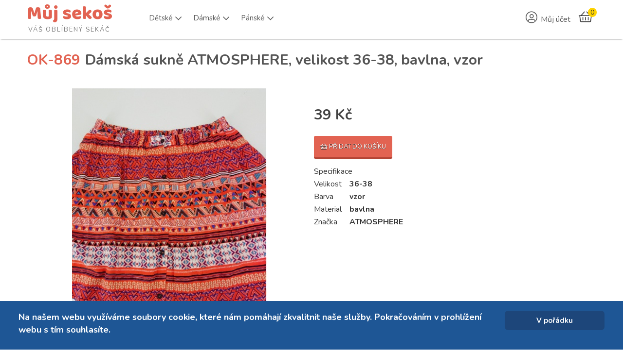

--- FILE ---
content_type: text/html; charset=utf-8
request_url: https://mujsekos.cz/second-hand-online/product/601-damska-sukne-atmosphere-velikost-36-38-bavlna-vzor
body_size: 15669
content:
	

<!DOCTYPE html>
<html xmlns="http://www.w3.org/1999/xhtml" xml:lang="cs-cz" lang="cs-cz" dir="ltr">
<head>
	
    <meta name="viewport" content="width=device-width, initial-scale=1.0">
	
    <base href="https://mujsekos.cz/second-hand-online/product/601-damska-sukne-atmosphere-velikost-36-38-bavlna-vzor" />
	<meta http-equiv="content-type" content="text/html; charset=utf-8" />
	<meta name="keywords" content="second hand, sekáč, značkové oblečení secondhand levně, second hand online, prodej použitého oblečení " />
	<meta name="viewport" content="width=device-width, initial-scale=1.0" />
	<meta name="description" content="Prodej second hand oblečení. Velký výběr levného, značkového oblečení. Sekáč pro všechny věkové kategorie." />
	<meta name="generator" content="MYOB" />
	<title>Dámská sukně ATMOSPHERE, velikost 36-38, bavlna, vzor</title>
	<link href="/templates/ice_future/favicon.ico" rel="shortcut icon" type="image/vnd.microsoft.icon" />
	<link href="/media/com_hikashop/css/hikashop.css?v=461" rel="stylesheet" type="text/css" />
	<link href="/media/com_hikashop/css/frontend_default.css?t=1665327581" rel="stylesheet" type="text/css" />
	<link href="/media/com_hikashop/css/font-awesome.css?v=5.2.0" rel="stylesheet" type="text/css" />
	<link href="https://cdn.hikashop.com/shadowbox/shadowbox.css" rel="stylesheet" type="text/css" />
	<link href="/media/com_hikashop/css/notify-metro.css?v=461" rel="stylesheet" type="text/css" />
	<link href="/plugins/system/jce/css/content.css?a530056a2791b8a33beacaa8a54a2e15" rel="stylesheet" type="text/css" />
	<link href="https://fonts.googleapis.com/css?family=Nunito" rel="stylesheet" type="text/css" />
	<link href="/plugins/system/maximenuckmobile/themes/custom/maximenuckmobile.css" rel="stylesheet" type="text/css" />
	<link href="/media/jui/css/bootstrap.css" rel="stylesheet" type="text/css" />
	<link href="/media/jui/css/bootstrap-responsive.css" rel="stylesheet" type="text/css" />
	<link href="/templates/ice_future/css/joomla.css" rel="stylesheet" type="text/css" />
	<link href="/templates/ice_future/css/template.css?20260117" rel="stylesheet" type="text/css" />
	<link href="/templates/ice_future/css/responsive.css" rel="stylesheet" type="text/css" />
	<link href="https://mujsekos.cz/modules/mod_ebstickycookienotice/tmpl/assets/css/cookie.css?v=1250249771" rel="stylesheet" type="text/css" />
	<link href="https://mujsekos.cz/modules/mod_ebstickycookienotice/tmpl/assets/css/responsive.css?v=634706935" rel="stylesheet" type="text/css" />
	<link href="https://mujsekos.cz/media/com_acymailing/css/module_default.css?v=1613479004" rel="stylesheet" type="text/css" />
	<link href="/modules/mod_bt_login/tmpl/css/style2.0.css" rel="stylesheet" type="text/css" />
	<link href="/modules/mod_maximenuck/themes/custom/css/maximenuck_maximenuck134.css" rel="stylesheet" type="text/css" />
	<link href="/media/com_hikashop/css/vex.css?v=461" rel="stylesheet" type="text/css" />
	<link href="/media/com_hikashop/css/notify-metro.css" rel="stylesheet" type="text/css" />
	<style type="text/css">

 .cloaked_email span:before { content: attr(data-ep-a8dfd); } .cloaked_email span:after { content: attr(data-ep-bbd51); } 
.mobilebarmaximenuck { display: none; }
	@media only screen and (max-width:790px){
    #maximenuck134 { display: none !important; }
    .mobilebarmaximenuck { display: block; }
	.hidemenumobileck {display: none !important;}
    body { padding-top: 40px !important; } }
#hikashop_category_information_module_109 div.hikashop_subcontainer,
#hikashop_category_information_module_109 .hikashop_rtop *,#hikashop_category_information_module_109 .hikashop_rbottom * { background:#ffffff; }
#hikashop_category_information_module_109 div.hikashop_subcontainer,
#hikashop_category_information_module_109 div.hikashop_subcontainer span,
#hikashop_category_information_module_109 div.hikashop_container { text-align:center; }
#hikashop_category_information_module_109 div.hikashop_container { margin:10px 10px; }
#hikashop_category_information_module_118 div.hikashop_subcontainer,
#hikashop_category_information_module_118 .hikashop_rtop *,#hikashop_category_information_module_118 .hikashop_rbottom * { background:#ffffff; }
#hikashop_category_information_module_118 div.hikashop_subcontainer,
#hikashop_category_information_module_118 div.hikashop_subcontainer span,
#hikashop_category_information_module_118 div.hikashop_container { text-align:center; }
#hikashop_category_information_module_118 div.hikashop_container { margin:10px 10px; }
	</style>
	<script type="application/json" class="joomla-script-options new">{"csrf.token":"285f556d818da74770fe9250e4163c74","system.paths":{"root":"","base":""},"system.keepalive":{"interval":840000,"uri":"\/component\/ajax\/?format=json"}}</script>
	
	
	<script src="https://ajax.googleapis.com/ajax/libs/jquery/1.8/jquery.min.js" type="text/javascript"></script>
	<script src="/plugins/system/jqueryeasy/jquerynoconflict.js" type="text/javascript"></script>
	<script src="/media/system/js/core.js?a530056a2791b8a33beacaa8a54a2e15" type="text/javascript"></script>
	
	<script src="/media/jui/js/bootstrap.min.js?a530056a2791b8a33beacaa8a54a2e15" type="text/javascript"></script>
	<script src="/media/com_hikashop/js/hikashop.js?v=461" type="text/javascript"></script>
	<script src="https://cdn.hikashop.com/shadowbox/shadowbox.js" type="text/javascript"></script>
	<script src="/media/com_hikashop/js/notify.min.js?v=461" type="text/javascript"></script>
	<script src="/plugins/system/maximenuckmobile/assets/maximenuckmobile.js" type="text/javascript"></script>
	<script src="https://mujsekos.cz/modules/mod_ebstickycookienotice/tmpl/assets/js/cookie_script.js?v=697704661" type="text/javascript"></script>
	<script src="https://mujsekos.cz/media/com_acymailing/js/acymailing_module.js?v=51018" type="text/javascript" async="async"></script>
	<script src="https://www.google.com/recaptcha/api.js?render=explicit&hl=cs-CZ" type="text/javascript" defer="defer" async="async"></script>
	<script src="/modules/mod_bt_login/tmpl/js/jquery.simplemodal.js" type="text/javascript"></script>
	<script src="/modules/mod_bt_login/tmpl/js/default.js" type="text/javascript"></script>
	<!--[if lt IE 9]><script src="/media/system/js/polyfill.event.js?a530056a2791b8a33beacaa8a54a2e15" type="text/javascript"></script><![endif]-->
	<script src="/media/system/js/keepalive.js?a530056a2791b8a33beacaa8a54a2e15" type="text/javascript"></script>
	<script src="/media/com_hikashop/js/vex.min.js?v=461" type="text/javascript"></script>
	<script src="/plugins/hikashop/cartnotify/media/notify-vex.js" type="text/javascript"></script>
	<script type="text/javascript">

window.hikashopFieldsJs = {
	'reqFieldsComp': {},
	'validFieldsComp': {},
	'regexFieldsComp': {},
	'regexValueFieldsComp': {}
};
function hikashopToggleFields(new_value, namekey, field_type, id, prefix) {
	if(!window.hikashop) return false;
	return window.hikashop.toggleField(new_value, namekey, field_type, id, prefix);
}
if(!window.localPage) window.localPage = {};
window.localPage.cartRedirect = function(cid,pid,resp){window.location="/second-hand-online/checkout";};
window.localPage.wishlistRedirect = function(cid,pid,resp){window.location="/second-hand-online/product/listing";};

try{ Shadowbox.init(); }catch(e){ console.log("Shadowbox not loaded"); }

(function(){window.Oby.registerAjax("hkContentChanged",function(){Shadowbox.clearCache();Shadowbox.setup();});})();
window.hikashop.translations_url = "/second-hand-online/translations/load";
 var emailProtector=emailProtector||{};emailProtector.addCloakedMailto=function(g,l){var h=document.querySelectorAll("."+g);for(i=0;i<h.length;i++){var b=h[i],k=b.getElementsByTagName("span"),e="",c="";b.className=b.className.replace(" "+g,"");for(var f=0;f<k.length;f++)for(var d=k[f].attributes,a=0;a<d.length;a++)0===d[a].nodeName.toLowerCase().indexOf("data-ep-a8dfd")&&(e+=d[a].value),0===d[a].nodeName.toLowerCase().indexOf("data-ep-bbd51")&&(c=d[a].value+c);if(!c)break;b.innerHTML=e+c;if(!l)break;b.parentNode.href="mailto:"+e+c}}; 
jQuery(document).ready(function($){
                    $('#maximenuck134').MobileMaxiMenu({usemodules : 0,container : 'topfixed',showdesc : 0,showlogo : 0,useimages : 0,menuid : 'maximenuck134',showmobilemenutext : 'default',mobilemenutext : 'Menu',mobilebackbuttontext : 'Zpět',displaytype : 'flat',menubarbuttoncontent : '&#x2261;',topbarbuttoncontent : '×',uriroot : '',displayeffect : 'slideleft',menuwidth : '300',openedonactiveitem : '0'});});
    jQuery(document).ready(function(){ 
			
			// Go to Top Link
			jQuery(window).scroll(function(){
				if ( jQuery(this).scrollTop() > 400) {
					 jQuery("#gotop").addClass("gotop_active");
				} else {
					 jQuery("#gotop").removeClass("gotop_active");
				}
			}); 
			jQuery(".scrollup").click(function(){
				jQuery("html, body").animate({ scrollTop: 0 }, 600);
				return false;
			});
			
			jQuery("[rel='tooltip']").tooltip();
			 
		});
		

	if(typeof acymailingModule == 'undefined'){
				var acymailingModule = [];
			}
			
			acymailingModule['emailRegex'] = /^[a-z0-9!#$%&\'*+\/=?^_`{|}~-]+(?:\.[a-z0-9!#$%&\'*+\/=?^_`{|}~-]+)*\@([a-z0-9-]+\.)+[a-z0-9]{2,20}$/i;

			acymailingModule['NAMECAPTION'] = 'Jméno';
			acymailingModule['NAME_MISSING'] = 'Prosím, zadejte Vaše jméno.';
			acymailingModule['EMAILCAPTION'] = 'e-mail';
			acymailingModule['VALID_EMAIL'] = 'Prosím, vložte platnou e-mailovou adresu.';
			acymailingModule['ACCEPT_TERMS'] = 'Prosím přečtěte si pravidla';
			acymailingModule['CAPTCHA_MISSING'] = 'Prosím, opište bezpečnostní kód zobrazený v obrázku.';
			acymailingModule['NO_LIST_SELECTED'] = 'Prosím, vyberte seznamy, které chcete přihlásit k odběru';
		
		acymailingModule['level'] = 'enterprise';
		acymailingModule['reqFieldsformAcymailing98841'] = Array('name','html');
		acymailingModule['validFieldsformAcymailing98841'] = Array('Prosím vložte hodonotu pro položku Jméno','Prosím vložte hodonotu pro položku Příjem');
acymailingModule['excludeValuesformAcymailing98841'] = [];
acymailingModule['excludeValuesformAcymailing98841']['name'] = 'Jméno';
acymailingModule['excludeValuesformAcymailing98841']['email'] = 'e-mail';
jQuery(function($){ initTooltips(); $("body").on("subform-row-add", initTooltips); function initTooltips (event, container) { container = container || document;$(container).find(".hasTooltip").tooltip({"html": true,"container": "body"});} });
if(window.Oby) {
vex.defaultOptions.className = "vex-theme-default";
vex.dialog.buttons.YES.text = "OK";
window.cartNotifyParams = {"img_url":"\/media\/com_hikashop\/images\/icons\/icon-32-newproduct.png","redirect_url":"","redirect_delay":"4000","hide_delay":5000,"title":"Product added to the cart","text":"Zbo\u017e\u00ed \u00fasp\u011b\u0161n\u011b p\u0159id\u00e1no do ko\u0161\u00edku","wishlist_title":"Product added to the wishlist","wishlist_text":"Zbo\u017e\u00ed \u00fasp\u011b\u0161n\u011b p\u0159id\u00e1no do seznamu p\u0159\u00e1n\u00ed","list_title":"Products added to the cart","list_text":"Products successfully added to the cart","list_wishlist_title":"Products added to the wishlist","list_wishlist_text":"Products successfully added to the wishlist","err_title":"Product not added to the cart","err_text":"Product not added to the cart","err_wishlist_title":"Product not added to the wishlist","err_wishlist_text":"Product not added to the wishlist"};
window.cartNotifyParams.cart_params = {buttons:[
	{text:"Objednat",type:"button",className:"vex-dialog-button-primary",click:function proceedClick(){window.top.location="/second-hand-online/checkout";}},
	{text:"Pokračovat v nákupu",type:"submit",className:"vex-dialog-button-primary",click:function continueClick(){if(window.top.vex.closeAll) window.top.vex.closeAll();}}
]};
}

	</script>
	<link rel="canonical" href="https://mujsekos.cz/second-hand-online/product/601-damska-sukne-atmosphere-velikost-36-38-bavlna-vzor" />

    
    <link rel="stylesheet" href="https://pro.fontawesome.com/releases/v5.8.1/css/all.css" integrity="sha384-Bx4pytHkyTDy3aJKjGkGoHPt3tvv6zlwwjc3iqN7ktaiEMLDPqLSZYts2OjKcBx1" crossorigin="anonymous">
    <link rel="stylesheet" href="https://use.fontawesome.com/releases/v5.8.1/css/v4-shims.css">
    <link href="/templates/ice_future/css/font-awesome-animation.min.css" rel="stylesheet" />
    <link href="https://cdn.jsdelivr.net/npm/select2@4.1.0-rc.0/dist/css/select2.min.css" rel="stylesheet" />
    <!-- <link href="https://fonts.googleapis.com/css?family=Baloo Bhai|Open+Sans" rel="stylesheet"> -->

	

<style type="text/css" media="screen">

#main {
	/*border-bottom: 1px solid #ccc;
	box-shadow: 0  1px 0 #fff;*/}	
	

 				

</style>


<!-- Google Fonts -->
<!-- <link href='//fonts.googleapis.com/css?family=Coming+Soon|Open+Sans' rel='stylesheet' type='text/css'> -->
<!-- <link href="//fonts.googleapis.com/css?family=Open+Sans:400,700&amp;subset=latin-ext" rel="stylesheet"> -->
<link rel="preconnect" href="https://fonts.gstatic.com">
<link href="https://fonts.googleapis.com/css2?family=Nunito:wght@400;700&display=swap" rel="stylesheet">

<link id="stylesheet" rel="stylesheet" type="text/css" href="/templates/ice_future/css/styles/style1.css?20260117" />

<!-- Template Styles -->
<link id="stylesheet-responsive" rel="stylesheet" type="text/css" href="/templates/ice_future/css/styles/style1_responsive.css" />




<!--[if lte IE 8]>
<link rel="stylesheet" type="text/css" href="/templates/ice_future/css/ie8.css" />
<![endif]-->

<!--[if lte IE 9]>
<style type="text/css" media="screen">

</style>	
<![endif]-->


<!--[if lt IE 9]>
    <script src="/media/jui/js/html5.js"></script>
<![endif]-->

    <!-- Global site tag (gtag.js) - Google Analytics -->
    <script async src="https://www.googletagmanager.com/gtag/js?id=G-1K23B1XQ9K"></script>
    <script>
      window.dataLayer = window.dataLayer || [];
      function gtag(){dataLayer.push(arguments);}
      gtag('js', new Date());

      gtag('config', 'G-1K23B1XQ9K');
    </script>
    <meta name="seznam-wmt" content="QCqkTV4YuKrgElGYlqFYQ0wvY4HIBLuE" />
</head>


<body class="">
        <header id="header">
        
            <div class="container clearfix">
              
                <div id="logo">	
                    <a href="/">
                        <h1 style="margin-top: .1em;">Můj sekoš</h1>
                        <span style="display: block; color: #7b7b7b;padding: 0;margin: -10px 0 0 3px; font-size:13px;letter-spacing: 2px;font-family: 'Nunito', Helvetica, Arial, sans-serif;text-transform: uppercase;">Váš oblíbený sekáč</span>
                    </a>
                </div>
                <!-- debut Maximenu CK -->
	<div class="maximenuckh ltr" id="maximenuck134" style="z-index:10;">
			            <ul class=" maximenuck" style="position:relative;" >
				<li data-level="1" class="maximenuck item14 parent level1  fullwidth" style="z-index : 12000;position:static;" ><a  data-hover="Dětské" class="maximenuck " href="https://mujsekos.cz/second-hand-online/category/14-detske"><span class="titreck"  data-hover="Dětské"><span class="titreck-text"><span class="titreck-title">Dětské</span></span></span></a>
	<div class="floatck" style="position:absolute;left:0;right:0;"><div class="maxidrop-main" style="width:auto;"><div class="maximenuck2 first "  style="width:180px;float:left;">
	<ul class="maximenuck2"><li data-level="2" class="maximenuck nodropdown item12  level2  fullwidth" style="z-index : 11999;position:static;" ><a  data-hover="Nejmenší" class="maximenuck " href="https://mujsekos.cz/second-hand-online/category/12-nejmensi"><span class="titreck"  data-hover="Nejmenší"><span class="titreck-text"><span class="titreck-title">Nejmenší</span></span></span></a>
	<div class="floatck" style="position:static;display:block;height:auto;"><div class="maxidrop-main" style="width:auto;"><div class="maximenuck2 first " >
	<ul class="maximenuck2"><li data-level="3" class="maximenuck nodropdown item155 level3  fullwidth" style="z-index : 11998;position:static;" ><a  data-hover="Body" class="maximenuck " href="https://mujsekos.cz/second-hand-online/category/155-body"><span class="titreck"  data-hover="Body"><span class="titreck-text"><span class="titreck-title">Body</span></span></span></a>
		</li><li data-level="3" class="maximenuck nodropdown item240 level3  fullwidth" style="z-index : 11997;position:static;" ><a  data-hover="Bundičky" class="maximenuck " href="https://mujsekos.cz/second-hand-online/category/240-bundicky"><span class="titreck"  data-hover="Bundičky"><span class="titreck-text"><span class="titreck-title">Bundičky</span></span></span></a>
		</li><li data-level="3" class="maximenuck nodropdown item156 level3  fullwidth" style="z-index : 11996;position:static;" ><a  data-hover="Čepičky" class="maximenuck " href="https://mujsekos.cz/second-hand-online/category/156-cepicky"><span class="titreck"  data-hover="Čepičky"><span class="titreck-text"><span class="titreck-title">Čepičky</span></span></span></a>
		</li><li data-level="3" class="maximenuck nodropdown item157 level3  fullwidth" style="z-index : 11995;position:static;" ><a  data-hover="Dupačky" class="maximenuck " href="https://mujsekos.cz/second-hand-online/category/157-dupacky"><span class="titreck"  data-hover="Dupačky"><span class="titreck-text"><span class="titreck-title">Dupačky</span></span></span></a>
		</li><li data-level="3" class="maximenuck nodropdown item158 level3  fullwidth" style="z-index : 11994;position:static;" ><a  data-hover="Kalhoty" class="maximenuck " href="https://mujsekos.cz/second-hand-online/category/158-kalhoty"><span class="titreck"  data-hover="Kalhoty"><span class="titreck-text"><span class="titreck-title">Kalhoty</span></span></span></a>
		</li><li data-level="3" class="maximenuck nodropdown item244 level3  fullwidth" style="z-index : 11993;position:static;" ><a  data-hover="Kombinézky" class="maximenuck " href="https://mujsekos.cz/second-hand-online/category/244-kombinezky"><span class="titreck"  data-hover="Kombinézky"><span class="titreck-text"><span class="titreck-title">Kombinézky</span></span></span></a>
		</li><li data-level="3" class="maximenuck nodropdown item242 level3  fullwidth" style="z-index : 11992;position:static;" ><a  data-hover="Kraťasy" class="maximenuck " href="https://mujsekos.cz/second-hand-online/category/242-kratasy-nejmensi"><span class="titreck"  data-hover="Kraťasy"><span class="titreck-text"><span class="titreck-title">Kraťasy</span></span></span></a>
		</li><li data-level="3" class="maximenuck nodropdown item159 level3  fullwidth" style="z-index : 11991;position:static;" ><a  data-hover="Legíny" class="maximenuck " href="https://mujsekos.cz/second-hand-online/category/159-leginy"><span class="titreck"  data-hover="Legíny"><span class="titreck-text"><span class="titreck-title">Legíny</span></span></span></a>
		</li><li data-level="3" class="maximenuck nodropdown item160 level3  fullwidth" style="z-index : 11990;position:static;" ><a  data-hover="Mikinky" class="maximenuck " href="https://mujsekos.cz/second-hand-online/category/160-mikinky"><span class="titreck"  data-hover="Mikinky"><span class="titreck-text"><span class="titreck-title">Mikinky</span></span></span></a>
		</li><li data-level="3" class="maximenuck nodropdown item161 level3  fullwidth" style="z-index : 11989;position:static;" ><a  data-hover="Overaly" class="maximenuck " href="https://mujsekos.cz/second-hand-online/category/161-overaly"><span class="titreck"  data-hover="Overaly"><span class="titreck-text"><span class="titreck-title">Overaly</span></span></span></a>
		</li><li data-level="3" class="maximenuck nodropdown item162 level3  fullwidth" style="z-index : 11988;position:static;" ><a  data-hover="Soupravičky" class="maximenuck " href="https://mujsekos.cz/second-hand-online/category/162-soupravicky"><span class="titreck"  data-hover="Soupravičky"><span class="titreck-text"><span class="titreck-title">Soupravičky</span></span></span></a>
		</li><li data-level="3" class="maximenuck nodropdown item163 level3  fullwidth" style="z-index : 11987;position:static;" ><a  data-hover="Svetry" class="maximenuck " href="https://mujsekos.cz/second-hand-online/category/163-svetry"><span class="titreck"  data-hover="Svetry"><span class="titreck-text"><span class="titreck-title">Svetry</span></span></span></a>
		</li><li data-level="3" class="maximenuck nodropdown item164 level3  fullwidth" style="z-index : 11986;position:static;" ><a  data-hover="Šatičky" class="maximenuck " href="https://mujsekos.cz/second-hand-online/category/164-saticky"><span class="titreck"  data-hover="Šatičky"><span class="titreck-text"><span class="titreck-title">Šatičky</span></span></span></a>
		</li><li data-level="3" class="maximenuck nodropdown item243 level3  fullwidth" style="z-index : 11985;position:static;" ><a  data-hover="Sukně" class="maximenuck " href="https://mujsekos.cz/second-hand-online/category/243-sukne-nejmensi"><span class="titreck"  data-hover="Sukně"><span class="titreck-text"><span class="titreck-title">Sukně</span></span></span></a>
		</li><li data-level="3" class="maximenuck nodropdown item241 level3  fullwidth" style="z-index : 11984;position:static;" ><a  data-hover="Tepláčky" class="maximenuck " href="https://mujsekos.cz/second-hand-online/category/241-teplacky"><span class="titreck"  data-hover="Tepláčky"><span class="titreck-text"><span class="titreck-title">Tepláčky</span></span></span></a>
		</li><li data-level="3" class="maximenuck nodropdown item165 level3  fullwidth" style="z-index : 11983;position:static;" ><a  data-hover="Trička" class="maximenuck " href="https://mujsekos.cz/second-hand-online/category/165-tricka"><span class="titreck"  data-hover="Trička"><span class="titreck-text"><span class="titreck-title">Trička</span></span></span></a>
	</li>
	</ul>
	</div></div></div>
	</li></ul><div class="ckclr"></div></div><div class="maximenuck2"  style="width:180px;float:left;"><ul class="maximenuck2"><li data-level="2" class="maximenuck nodropdown item153  level2  fullwidth" style="z-index : 11982;position:static;" ><a  data-hover="Dívky" class="maximenuck " href="https://mujsekos.cz/second-hand-online/category/153-divky"><span class="titreck"  data-hover="Dívky"><span class="titreck-text"><span class="titreck-title">Dívky</span></span></span></a>
	<div class="floatck" style="position:static;display:block;height:auto;"><div class="maxidrop-main" style="width:auto;"><div class="maximenuck2 first " >
	<ul class="maximenuck2"><li data-level="3" class="maximenuck nodropdown item166 level3  fullwidth" style="z-index : 11981;position:static;" ><a  data-hover="Bundy" class="maximenuck " href="https://mujsekos.cz/second-hand-online/category/166-bundy"><span class="titreck"  data-hover="Bundy"><span class="titreck-text"><span class="titreck-title">Bundy</span></span></span></a>
		</li><li data-level="3" class="maximenuck nodropdown item245 level3  fullwidth" style="z-index : 11980;position:static;" ><a  data-hover="Čepice" class="maximenuck " href="https://mujsekos.cz/second-hand-online/category/245-cepice"><span class="titreck"  data-hover="Čepice"><span class="titreck-text"><span class="titreck-title">Čepice</span></span></span></a>
		</li><li data-level="3" class="maximenuck nodropdown item167 level3  fullwidth" style="z-index : 11979;position:static;" ><a  data-hover="Džíny" class="maximenuck " href="https://mujsekos.cz/second-hand-online/category/167-dziny"><span class="titreck"  data-hover="Džíny"><span class="titreck-text"><span class="titreck-title">Džíny</span></span></span></a>
		</li><li data-level="3" class="maximenuck nodropdown item168 level3  fullwidth" style="z-index : 11978;position:static;" ><a  data-hover="Halenky" class="maximenuck " href="https://mujsekos.cz/second-hand-online/category/168-halenky"><span class="titreck"  data-hover="Halenky"><span class="titreck-text"><span class="titreck-title">Halenky</span></span></span></a>
		</li><li data-level="3" class="maximenuck nodropdown item169 level3  fullwidth" style="z-index : 11977;position:static;" ><a  data-hover="Kalhoty" class="maximenuck " href="https://mujsekos.cz/second-hand-online/category/169-kalhoty-divky"><span class="titreck"  data-hover="Kalhoty"><span class="titreck-text"><span class="titreck-title">Kalhoty</span></span></span></a>
		</li><li data-level="3" class="maximenuck nodropdown item170 level3  fullwidth" style="z-index : 11976;position:static;" ><a  data-hover="Legíny" class="maximenuck " href="https://mujsekos.cz/second-hand-online/category/170-leginy-divky"><span class="titreck"  data-hover="Legíny"><span class="titreck-text"><span class="titreck-title">Legíny</span></span></span></a>
		</li><li data-level="3" class="maximenuck nodropdown item171 level3  fullwidth" style="z-index : 11975;position:static;" ><a  data-hover="Mikiny" class="maximenuck " href="https://mujsekos.cz/second-hand-online/category/171-mikiny"><span class="titreck"  data-hover="Mikiny"><span class="titreck-text"><span class="titreck-title">Mikiny</span></span></span></a>
		</li><li data-level="3" class="maximenuck nodropdown item175 level3  fullwidth" style="z-index : 11974;position:static;" ><a  data-hover="Sportovní oblečení" class="maximenuck " href="https://mujsekos.cz/second-hand-online/category/175-sportovni-obleceni"><span class="titreck"  data-hover="Sportovní oblečení"><span class="titreck-text"><span class="titreck-title">Sportovní oblečení</span></span></span></a>
		</li><li data-level="3" class="maximenuck nodropdown item176 level3  fullwidth" style="z-index : 11973;position:static;" ><a  data-hover="Sukně" class="maximenuck " href="https://mujsekos.cz/second-hand-online/category/176-sukne"><span class="titreck"  data-hover="Sukně"><span class="titreck-text"><span class="titreck-title">Sukně</span></span></span></a>
		</li><li data-level="3" class="maximenuck nodropdown item177 level3  fullwidth" style="z-index : 11972;position:static;" ><a  data-hover="Svetry" class="maximenuck " href="https://mujsekos.cz/second-hand-online/category/177-svetry-divky"><span class="titreck"  data-hover="Svetry"><span class="titreck-text"><span class="titreck-title">Svetry</span></span></span></a>
		</li><li data-level="3" class="maximenuck nodropdown item178 level3  fullwidth" style="z-index : 11971;position:static;" ><a  data-hover="Šaty" class="maximenuck " href="https://mujsekos.cz/second-hand-online/category/178-saty"><span class="titreck"  data-hover="Šaty"><span class="titreck-text"><span class="titreck-title">Šaty</span></span></span></a>
		</li><li data-level="3" class="maximenuck nodropdown item179 level3  fullwidth" style="z-index : 11970;position:static;" ><a  data-hover="Šortky" class="maximenuck " href="https://mujsekos.cz/second-hand-online/category/179-sortky"><span class="titreck"  data-hover="Šortky"><span class="titreck-text"><span class="titreck-title">Šortky</span></span></span></a>
		</li><li data-level="3" class="maximenuck nodropdown item180 level3  fullwidth" style="z-index : 11969;position:static;" ><a  data-hover="Trička" class="maximenuck " href="https://mujsekos.cz/second-hand-online/category/180-tricka-divky"><span class="titreck"  data-hover="Trička"><span class="titreck-text"><span class="titreck-title">Trička</span></span></span></a>
	</li>
	</ul>
	</div></div></div>
	</li></ul><div class="ckclr"></div></div><div class="maximenuck2"  style="width:180px;float:left;"><ul class="maximenuck2"><li data-level="2" class="maximenuck nodropdown item154  level2  fullwidth" style="z-index : 11968;position:static;" ><a  data-hover="Chlapci" class="maximenuck " href="https://mujsekos.cz/second-hand-online/category/154-chlapci"><span class="titreck"  data-hover="Chlapci"><span class="titreck-text"><span class="titreck-title">Chlapci</span></span></span></a>
	<div class="floatck" style="position:static;display:block;height:auto;"><div class="maxidrop-main" style="width:auto;"><div class="maximenuck2 first " >
	<ul class="maximenuck2"><li data-level="3" class="maximenuck nodropdown item181 level3  fullwidth" style="z-index : 11967;position:static;" ><a  data-hover="Bundy" class="maximenuck " href="https://mujsekos.cz/second-hand-online/category/181-bundy-chlapci"><span class="titreck"  data-hover="Bundy"><span class="titreck-text"><span class="titreck-title">Bundy</span></span></span></a>
		</li><li data-level="3" class="maximenuck nodropdown item246 level3  fullwidth" style="z-index : 11966;position:static;" ><a  data-hover="Čepice" class="maximenuck " href="https://mujsekos.cz/second-hand-online/category/246-cepice-chlapci"><span class="titreck"  data-hover="Čepice"><span class="titreck-text"><span class="titreck-title">Čepice</span></span></span></a>
		</li><li data-level="3" class="maximenuck nodropdown item183 level3  fullwidth" style="z-index : 11965;position:static;" ><a  data-hover="Kalhoty" class="maximenuck " href="https://mujsekos.cz/second-hand-online/category/183-kalhoty-chlapci"><span class="titreck"  data-hover="Kalhoty"><span class="titreck-text"><span class="titreck-title">Kalhoty</span></span></span></a>
		</li><li data-level="3" class="maximenuck nodropdown item184 level3  fullwidth" style="z-index : 11964;position:static;" ><a  data-hover="Košile" class="maximenuck " href="https://mujsekos.cz/second-hand-online/category/184-kosile"><span class="titreck"  data-hover="Košile"><span class="titreck-text"><span class="titreck-title">Košile</span></span></span></a>
		</li><li data-level="3" class="maximenuck nodropdown item185 level3  fullwidth" style="z-index : 11963;position:static;" ><a  data-hover="Mikiny" class="maximenuck " href="https://mujsekos.cz/second-hand-online/category/185-mikiny-chlapci"><span class="titreck"  data-hover="Mikiny"><span class="titreck-text"><span class="titreck-title">Mikiny</span></span></span></a>
		</li><li data-level="3" class="maximenuck nodropdown item189 level3  fullwidth" style="z-index : 11962;position:static;" ><a  data-hover="Sportovní oblečení" class="maximenuck " href="https://mujsekos.cz/second-hand-online/category/189-sportovni-obleceni-chlapci"><span class="titreck"  data-hover="Sportovní oblečení"><span class="titreck-text"><span class="titreck-title">Sportovní oblečení</span></span></span></a>
		</li><li data-level="3" class="maximenuck nodropdown item191 level3  fullwidth" style="z-index : 11961;position:static;" ><a  data-hover="Šortky" class="maximenuck " href="https://mujsekos.cz/second-hand-online/category/191-sortky-chlapci"><span class="titreck"  data-hover="Šortky"><span class="titreck-text"><span class="titreck-title">Šortky</span></span></span></a>
		</li><li data-level="3" class="maximenuck nodropdown item192 level3  fullwidth" style="z-index : 11960;position:static;" ><a  data-hover="Trička" class="maximenuck " href="https://mujsekos.cz/second-hand-online/category/192-tricka-chlapci"><span class="titreck"  data-hover="Trička"><span class="titreck-text"><span class="titreck-title">Trička</span></span></span></a>
	</li>
	</ul>
	</div></div></div>
	</li>
	</ul>
	</div></div></div>
	</li><li data-level="1" class="maximenuck item108 active parent level1  fullwidth" style="z-index : 11959;position:static;" ><a  data-hover="Dámské" class="maximenuck " href="https://mujsekos.cz/second-hand-online/category/108-damske"><span class="titreck"  data-hover="Dámské"><span class="titreck-text"><span class="titreck-title">Dámské</span></span></span></a>
	<div class="floatck" style="position:absolute;left:0;right:0;"><div class="maxidrop-main" style="width:auto;"><div class="maximenuck2 first " >
	<ul class="maximenuck2"><li data-level="2" class="maximenuck nodropdown item196 level2  fullwidth" style="z-index : 11958;position:static;" ><a  data-hover="Bundy" class="maximenuck " href="https://mujsekos.cz/second-hand-online/category/196-bundy-damske"><span class="titreck"  data-hover="Bundy"><span class="titreck-text"><span class="titreck-title">Bundy</span></span></span></a>
		</li><li data-level="2" class="maximenuck nodropdown item239 level2  fullwidth" style="z-index : 11957;position:static;" ><a  data-hover="Capri" class="maximenuck " href="https://mujsekos.cz/second-hand-online/category/239-capri"><span class="titreck"  data-hover="Capri"><span class="titreck-text"><span class="titreck-title">Capri</span></span></span></a>
		</li><li data-level="2" class="maximenuck nodropdown item198 level2  fullwidth" style="z-index : 11956;position:static;" ><a  data-hover="Džíny" class="maximenuck " href="https://mujsekos.cz/second-hand-online/category/198-dziny-damske"><span class="titreck"  data-hover="Džíny"><span class="titreck-text"><span class="titreck-title">Džíny</span></span></span></a>
		</li><li data-level="2" class="maximenuck nodropdown item199 level2  fullwidth" style="z-index : 11955;position:static;" ><a  data-hover="Halenky" class="maximenuck " href="https://mujsekos.cz/second-hand-online/category/199-halenky-damske"><span class="titreck"  data-hover="Halenky"><span class="titreck-text"><span class="titreck-title">Halenky</span></span></span></a>
		</li><li data-level="2" class="maximenuck nodropdown item200 level2  fullwidth" style="z-index : 11954;position:static;" ><a  data-hover="Kabáty" class="maximenuck " href="https://mujsekos.cz/second-hand-online/category/200-kabaty"><span class="titreck"  data-hover="Kabáty"><span class="titreck-text"><span class="titreck-title">Kabáty</span></span></span></a>
		</li><li data-level="2" class="maximenuck nodropdown item202 level2  fullwidth" style="z-index : 11953;position:static;" ><a  data-hover="Kalhoty" class="maximenuck " href="https://mujsekos.cz/second-hand-online/category/202-kalhoty-damske"><span class="titreck"  data-hover="Kalhoty"><span class="titreck-text"><span class="titreck-title">Kalhoty</span></span></span></a>
		</li><li data-level="2" class="maximenuck nodropdown item236 level2  fullwidth" style="z-index : 11952;position:static;" ><a  data-hover="Kraťasy" class="maximenuck " href="https://mujsekos.cz/second-hand-online/category/236-kratasy"><span class="titreck"  data-hover="Kraťasy"><span class="titreck-text"><span class="titreck-title">Kraťasy</span></span></span></a>
		</li><li data-level="2" class="maximenuck nodropdown item203 level2  fullwidth" style="z-index : 11951;position:static;" ><a  data-hover="Mikiny" class="maximenuck " href="https://mujsekos.cz/second-hand-online/category/203-mikiny-damske"><span class="titreck"  data-hover="Mikiny"><span class="titreck-text"><span class="titreck-title">Mikiny</span></span></span></a>
		</li><li data-level="2" class="maximenuck nodropdown item204 level2  fullwidth" style="z-index : 11950;position:static;" ><a  data-hover="Noční prádlo" class="maximenuck " href="https://mujsekos.cz/second-hand-online/category/204-nocni-pradlo"><span class="titreck"  data-hover="Noční prádlo"><span class="titreck-text"><span class="titreck-title">Noční prádlo</span></span></span></a>
		</li><li data-level="2" class="maximenuck nodropdown item206 level2  fullwidth" style="z-index : 11949;position:static;" ><a  data-hover="Overaly" class="maximenuck " href="https://mujsekos.cz/second-hand-online/category/206-overaly-damske"><span class="titreck"  data-hover="Overaly"><span class="titreck-text"><span class="titreck-title">Overaly</span></span></span></a>
		</li><li data-level="2" class="maximenuck nodropdown item237 level2  fullwidth" style="z-index : 11948;position:static;" ><a  data-hover="Saka" class="maximenuck " href="https://mujsekos.cz/second-hand-online/category/237-saka-damske"><span class="titreck"  data-hover="Saka"><span class="titreck-text"><span class="titreck-title">Saka</span></span></span></a>
		</li><li data-level="2" class="maximenuck nodropdown item209 level2  fullwidth" style="z-index : 11947;position:static;" ><a  data-hover="Sportovní oblečení" class="maximenuck " href="https://mujsekos.cz/second-hand-online/category/209-sportovni-obleceni-damske"><span class="titreck"  data-hover="Sportovní oblečení"><span class="titreck-text"><span class="titreck-title">Sportovní oblečení</span></span></span></a>
		</li><li data-level="2" class="maximenuck nodropdown item210 active current level2  fullwidth" style="z-index : 11946;position:static;" ><a  data-hover="Sukně" class="maximenuck " href="https://mujsekos.cz/second-hand-online/category/210-sukne-damske"><span class="titreck"  data-hover="Sukně"><span class="titreck-text"><span class="titreck-title">Sukně</span></span></span></a>
		</li><li data-level="2" class="maximenuck nodropdown item211 level2  fullwidth" style="z-index : 11945;position:static;" ><a  data-hover="Svetry" class="maximenuck " href="https://mujsekos.cz/second-hand-online/category/211-svetry-damske"><span class="titreck"  data-hover="Svetry"><span class="titreck-text"><span class="titreck-title">Svetry</span></span></span></a>
		</li><li data-level="2" class="maximenuck nodropdown item212 level2  fullwidth" style="z-index : 11944;position:static;" ><a  data-hover="Šály, šátky" class="maximenuck " href="https://mujsekos.cz/second-hand-online/category/212-saly-satky"><span class="titreck"  data-hover="Šály, šátky"><span class="titreck-text"><span class="titreck-title">Šály, šátky</span></span></span></a>
		</li><li data-level="2" class="maximenuck nodropdown item213 level2  fullwidth" style="z-index : 11943;position:static;" ><a  data-hover="Šaty" class="maximenuck " href="https://mujsekos.cz/second-hand-online/category/213-saty-damske"><span class="titreck"  data-hover="Šaty"><span class="titreck-text"><span class="titreck-title">Šaty</span></span></span></a>
		</li><li data-level="2" class="maximenuck nodropdown item214 level2  fullwidth" style="z-index : 11942;position:static;" ><a  data-hover="Těhotenské oblečení" class="maximenuck " href="https://mujsekos.cz/second-hand-online/category/214-tehotenske-obleceni"><span class="titreck"  data-hover="Těhotenské oblečení"><span class="titreck-text"><span class="titreck-title">Těhotenské oblečení</span></span></span></a>
		</li><li data-level="2" class="maximenuck nodropdown item215 level2  fullwidth" style="z-index : 11941;position:static;" ><a  data-hover="Trička" class="maximenuck " href="https://mujsekos.cz/second-hand-online/category/215-tricka-damske"><span class="titreck"  data-hover="Trička"><span class="titreck-text"><span class="titreck-title">Trička</span></span></span></a>
		</li><li data-level="2" class="maximenuck nodropdown item238 level2  fullwidth" style="z-index : 11940;position:static;" ><a  data-hover="Vesty" class="maximenuck " href="https://mujsekos.cz/second-hand-online/category/238-vesty-damske"><span class="titreck"  data-hover="Vesty"><span class="titreck-text"><span class="titreck-title">Vesty</span></span></span></a>
	</li>
	</ul>
	</div></div></div>
	</li><li data-level="1" class="maximenuck item17 parent level1  fullwidth" style="z-index : 11939;position:static;" ><a  data-hover="Pánské" class="maximenuck " href="https://mujsekos.cz/second-hand-online/category/17-panske"><span class="titreck"  data-hover="Pánské"><span class="titreck-text"><span class="titreck-title">Pánské</span></span></span></a>
	<div class="floatck" style="position:absolute;left:0;right:0;"><div class="maxidrop-main" style="width:auto;"><div class="maximenuck2 first " >
	<ul class="maximenuck2"><li data-level="2" class="maximenuck nodropdown item217 level2  fullwidth" style="z-index : 11938;position:static;" ><a  data-hover="Bundy" class="maximenuck " href="https://mujsekos.cz/second-hand-online/category/217-bundy-panske"><span class="titreck"  data-hover="Bundy"><span class="titreck-text"><span class="titreck-title">Bundy</span></span></span></a>
		</li><li data-level="2" class="maximenuck nodropdown item218 level2  fullwidth" style="z-index : 11937;position:static;" ><a  data-hover="Čepice, kšiltovky" class="maximenuck " href="https://mujsekos.cz/second-hand-online/category/218-cepice-ksiltovky-panske"><span class="titreck"  data-hover="Čepice, kšiltovky"><span class="titreck-text"><span class="titreck-title">Čepice, kšiltovky</span></span></span></a>
		</li><li data-level="2" class="maximenuck nodropdown item219 level2  fullwidth" style="z-index : 11936;position:static;" ><a  data-hover="Džíny" class="maximenuck " href="https://mujsekos.cz/second-hand-online/category/219-dziny-panske"><span class="titreck"  data-hover="Džíny"><span class="titreck-text"><span class="titreck-title">Džíny</span></span></span></a>
		</li><li data-level="2" class="maximenuck nodropdown item221 level2  fullwidth" style="z-index : 11935;position:static;" ><a  data-hover="Kalhoty" class="maximenuck " href="https://mujsekos.cz/second-hand-online/category/221-kalhoty-panske"><span class="titreck"  data-hover="Kalhoty"><span class="titreck-text"><span class="titreck-title">Kalhoty</span></span></span></a>
		</li><li data-level="2" class="maximenuck nodropdown item222 level2  fullwidth" style="z-index : 11934;position:static;" ><a  data-hover="Košile" class="maximenuck " href="https://mujsekos.cz/second-hand-online/category/222-kosile-panske"><span class="titreck"  data-hover="Košile"><span class="titreck-text"><span class="titreck-title">Košile</span></span></span></a>
		</li><li data-level="2" class="maximenuck nodropdown item223 level2  fullwidth" style="z-index : 11933;position:static;" ><a  data-hover="Kraťasy" class="maximenuck " href="https://mujsekos.cz/second-hand-online/category/223-kratasy-panske"><span class="titreck"  data-hover="Kraťasy"><span class="titreck-text"><span class="titreck-title">Kraťasy</span></span></span></a>
		</li><li data-level="2" class="maximenuck nodropdown item224 level2  fullwidth" style="z-index : 11932;position:static;" ><a  data-hover="Mikiny" class="maximenuck " href="https://mujsekos.cz/second-hand-online/category/224-mikiny-panske"><span class="titreck"  data-hover="Mikiny"><span class="titreck-text"><span class="titreck-title">Mikiny</span></span></span></a>
		</li><li data-level="2" class="maximenuck nodropdown item228 level2  fullwidth" style="z-index : 11931;position:static;" ><a  data-hover="Prádlo" class="maximenuck " href="https://mujsekos.cz/second-hand-online/category/228-pradlo-panske"><span class="titreck"  data-hover="Prádlo"><span class="titreck-text"><span class="titreck-title">Prádlo</span></span></span></a>
		</li><li data-level="2" class="maximenuck nodropdown item230 level2  fullwidth" style="z-index : 11930;position:static;" ><a  data-hover="Saka" class="maximenuck " href="https://mujsekos.cz/second-hand-online/category/230-saka"><span class="titreck"  data-hover="Saka"><span class="titreck-text"><span class="titreck-title">Saka</span></span></span></a>
		</li><li data-level="2" class="maximenuck nodropdown item231 level2  fullwidth" style="z-index : 11929;position:static;" ><a  data-hover="Sportovní oblečení" class="maximenuck " href="https://mujsekos.cz/second-hand-online/category/231-sportovni-obleceni-panske"><span class="titreck"  data-hover="Sportovní oblečení"><span class="titreck-text"><span class="titreck-title">Sportovní oblečení</span></span></span></a>
		</li><li data-level="2" class="maximenuck nodropdown item232 level2  fullwidth" style="z-index : 11928;position:static;" ><a  data-hover="Svetry" class="maximenuck " href="https://mujsekos.cz/second-hand-online/category/232-svetry-panske"><span class="titreck"  data-hover="Svetry"><span class="titreck-text"><span class="titreck-title">Svetry</span></span></span></a>
		</li><li data-level="2" class="maximenuck nodropdown item234 level2  fullwidth" style="z-index : 11927;position:static;" ><a  data-hover="Trička" class="maximenuck " href="https://mujsekos.cz/second-hand-online/category/234-tricka-panske"><span class="titreck"  data-hover="Trička"><span class="titreck-text"><span class="titreck-title">Trička</span></span></span></a></li>
	</ul>
	</div></div></div></li>			</ul>
	</div>
	<!-- fin maximenuCK -->

                <div id="kosik">
                    <div class="hikashop_cart_module  hika_cart" id="hikashop_cart_module">
<script type="text/javascript">
window.Oby.registerAjax(["cart.updated","checkout.cart.updated"], function(params) {
	var o = window.Oby, el = document.getElementById('hikashop_cart_118');
	if(!el) return;
	if(params && params.resp && (params.resp.ret === 0 || params.resp.module == 118)) return;
	if(params && params.type && params.type != 'cart') return;
	o.addClass(el, "hikashop_checkout_loading");
	o.xRequest("/second-hand-online/product/cart/module_id-118/module_type-cart/tmpl-component", {update: el, mode:'POST', data:'return_url=aHR0cHM6Ly9tdWpzZWtvcy5jei9zZWNvbmQtaGFuZC1vbmxpbmUvcHJvZHVjdC82MDEtZGFtc2thLXN1a25lLWF0bW9zcGhlcmUtdmVsaWtvc3QtMzYtMzgtYmF2bG5hLXZ6b3I%3D'}, function(xhr){
		o.removeClass(el, "hikashop_checkout_loading");
	});
});
</script>
<div id="hikashop_cart_118" class="hikashop_cart">
	<div class="hikashop_checkout_loading_elem"></div>
	<div class="hikashop_checkout_loading_spinner small_spinner small_cart"></div>
<span class="hikashop_small_cart_total_title"><i class="fal fa-shopping-basket"></i><span class="product_count">0</span></span></div>
<div class="clear_both"></div></div>

                </div>
                <div id="login">
                    <div id="btl">
	<!-- Panel top -->	
	<div class="btl-panel">
					<!-- Login button -->
						<span id="btl-panel-login" class="btl-modal"><i class="fal fa-user-circle"></i> Můj účet</span>
						<!-- Registration button -->
						<span id="btl-panel-registration" class="btl-modal">Registrovat</span>
						
			
			</div>
	<!-- content dropdown/modal box -->
	<div id="btl-content">
			
		<!-- Form login -->	
		<div id="btl-content-login" class="btl-content-block">
						
			<!-- if not integrated any component -->
							<h3>Přihlásit se</h3>
				<div id="btl-wrap-module"><form action="/second-hand-online" method="post" id="login-form" class="form-inline">
		<div class="userdata">
		<div id="form-login-username" class="control-group">
			<div class="controls">
									<div class="input-prepend">
						<span class="add-on">
							<span class="icon-user hasTooltip" title="E-mail"></span>
							<label for="modlgn-username" class="element-invisible">E-mail</label>
						</span>
						<input id="modlgn-username" type="text" name="username" class="input-small" tabindex="0" size="18" placeholder="E-mail" />
					</div>
							</div>
		</div>
		<div id="form-login-password" class="control-group">
			<div class="controls">
									<div class="input-prepend">
						<span class="add-on">
							<span class="icon-lock hasTooltip" title="Heslo">
							</span>
								<label for="modlgn-passwd" class="element-invisible">Heslo							</label>
						</span>
						<input id="modlgn-passwd" type="password" name="password" class="input-small" tabindex="0" size="18" placeholder="Heslo" />
					</div>
							</div>
		</div>
						<div id="form-login-remember" class="control-group checkbox">
			<label for="modlgn-remember" class="control-label">Pamatuj si mě</label> <input id="modlgn-remember" type="checkbox" name="remember" class="inputbox" value="yes"/>
		</div>
				<div id="form-login-submit" class="control-group">
			<div class="controls">
				<button type="submit" tabindex="0" name="Submit" class="btn btn-primary login-button">Přihlásit se</button>
			</div>
		</div>
					<ul class="unstyled">
							<li>
					<a href="/registration">
					Vytvořit účet <span class="icon-arrow-right"></span></a>
				</li>
							<li>
					<a href="/registration?view=remind">
					Zapomenuté jméno?</a>
				</li>
				<li>
					<a href="/registration?view=reset">
					Zapomenuté heslo?</a>
				</li>
			</ul>
		<input type="hidden" name="option" value="com_users" />
		<input type="hidden" name="task" value="user.login" />
		<input type="hidden" name="return" value="aHR0cHM6Ly9tdWpzZWtvcy5jei9zZWNvbmQtaGFuZC1vbmxpbmUvcHJvZHVjdC82MDEtZGFtc2thLXN1a25lLWF0bW9zcGhlcmUtdmVsaWtvc3QtMzYtMzgtYmF2bG5hLXZ6b3I=" />
		<input type="hidden" name="285f556d818da74770fe9250e4163c74" value="1" />	</div>
	</form>
</div>
							
		</div>
		
					
		<div id="btl-content-registration" class="btl-content-block">			
			<!-- if not integrated any component -->
							<input type="hidden" name="integrated" value="/registration" value="no" id="btl-integrated"/>		
					</div>
						
				
	</div>
	<div class="clear"></div>
</div>

<script type="text/javascript">
/*<![CDATA[*/
var btlOpt = 
{
	BT_AJAX					:'https://mujsekos.cz/second-hand-online/product/601-damska-sukne-atmosphere-velikost-36-38-bavlna-vzor',
	BT_RETURN				:'/second-hand-online/product/601-damska-sukne-atmosphere-velikost-36-38-bavlna-vzor',
	RECAPTCHA				:'0',
	LOGIN_TAGS				:'',
	REGISTER_TAGS			:'',
	EFFECT					:'btl-modal',
	ALIGN					:'right',
	BG_COLOR				:'transparent',
	MOUSE_EVENT				:'click',
	TEXT_COLOR				:'#555555',
	MESSAGES 				: {
		E_LOGIN_AUTHENTICATE 		: 'Username and password do not match or you do not have an account yet.',
		REQUIRED_NAME				: 'Please enter your name!',
		REQUIRED_USERNAME			: 'Please enter your username!',
		REQUIRED_PASSWORD			: 'Please enter your password!',
		REQUIRED_VERIFY_PASSWORD	: 'Please re-enter your password!',
		PASSWORD_NOT_MATCH			: 'Password does not match the verify password!',
		REQUIRED_EMAIL				: 'Please enter your email!',
		EMAIL_INVALID				: 'Please enter a valid email!',
		REQUIRED_VERIFY_EMAIL		: 'Please re-enter your email!',
		EMAIL_NOT_MATCH				: 'Email does not match the verify email!',
		CAPTCHA_REQUIRED			: 'Please enter captcha key'
	}
}
if(btlOpt.ALIGN == "center"){
	BTLJ(".btl-panel").css('textAlign','center');
}else{
	BTLJ(".btl-panel").css('float',btlOpt.ALIGN);
}
BTLJ("input.btl-buttonsubmit,button.btl-buttonsubmit").css({"color":btlOpt.TEXT_COLOR,"background":btlOpt.BG_COLOR});
BTLJ("#btl .btl-panel > span").css({"color":btlOpt.TEXT_COLOR,"background-color":btlOpt.BG_COLOR,"border":btlOpt.TEXT_COLOR});
/*]]>*/
</script>


                </div>
           </div>   
              
        </header><!-- /#header -->
        
                
        <div id="main" class="container clearfix">

                    
        	
                   
            
                         
                
            <div id="columns" class="row">
            
            	
                               
                <div id="middle-col" class="span12">
            
                    <section id="content">
                        
                        <div id="system-message-container">
	</div>

    				    <div itemscope itemtype="https://schema.org/Product" id="hikashop_product_OK_869_page" class="hikashop_product_page hikashop_product_of_category_210">
	<div class='clear_both'></div>
<script type="text/javascript">
function hikashop_product_form_check() {
	var d = document, el = d.getElementById('hikashop_product_quantity_main');
	if(!el)
		return true;
	var inputs = el.getElementsByTagName('input');
	if(inputs && inputs.length > 0)
		return true;
	var links = el.getElementsByTagName('a');
	if(links && links.length > 0)
		return true;
	return false;
}
</script>
	<form action="/second-hand-online/product/updatecart" method="post" name="hikashop_product_form" onsubmit="return hikashop_product_form_check();" enctype="multipart/form-data">
<div id="hikashop_product_top_part" class="hikashop_product_top_part">
<!-- TOP BEGIN EXTRA DATA -->
<!-- EO TOP BEGIN EXTRA DATA -->
	<h1>
<!-- NAME -->
		<span id="hikashop_product_name_main" class="hikashop_product_name_main" itemprop="name">Dámská sukně ATMOSPHERE, velikost 36-38, bavlna, vzor</span>
<!-- EO NAME -->
<!-- CODE -->
		<span id="hikashop_product_code_main" class="hikashop_product_code_main">OK-869</span>
<!-- EO CODE -->
		<meta itemprop="sku" content="OK-869">
		<meta itemprop="productID" content="OK-869">
	</h1>
<!-- TOP END EXTRA DATA -->
<!-- EO TOP END EXTRA DATA -->
<!-- SOCIAL NETWORKS -->
<!-- EO SOCIAL NETWORKS -->
</div>

<div class="hk-row-fluid">
	<div id="hikashop_product_left_part" class="hikashop_product_left_part hkc-md-6">
<!-- LEFT BEGIN EXTRA DATA -->
<!-- EO LEFT BEGIN EXTRA DATA -->
<!-- IMAGE -->
<div id="hikashop_product_image_main" class="hikashop_global_image_div" style="">
<!-- MAIN IMAGE -->
	<div id="hikashop_main_image_div" class="hikashop_main_image_div">
		<div class="hikashop_product_main_image_thumb hikashop_img_mode_classic" id="hikashop_image_main_thumb_div"  style="height:570px;" >
<a id="hikashop_main_image_prev_0" class="hikashop_slide_prev hikashop_slide_prev_active" onclick="onMouseOverTrigger(2); return false;"><i class="fas fa-chevron-left"></i></a><a id="hikashop_main_image_prev_1" class="hikashop_slide_prev " onclick="onMouseOverTrigger(0); return false;"><i class="fas fa-chevron-left"></i></a><a id="hikashop_main_image_prev_2" class="hikashop_slide_prev " onclick="onMouseOverTrigger(1); return false;"><i class="fas fa-chevron-left"></i></a>			<div style="text-align:center;clear:both;" class="hikashop_product_main_image">
				<div style="position:relative;text-align:center;clear:both;margin: auto;" class="hikashop_product_main_image_subdiv">
<a title="Dámská sukně ATMOSPHERE, velikost 36-38, bavlna, vzor" onclick="return window.localPage.openImage('hikashop_main_image', '', event);" rel="shadowbox" href="/media/com_hikashop/upload/OK-869-1.jpg"><img id="hikashop_main_image" style="margin-top:10px;margin-bottom:10px;display:inline-block;vertical-align:middle" title="Dámská sukně ATMOSPHERE, velikost 36-38, bavlna, vzor" alt="OK-869-1" src="/media/com_hikashop/upload/thumbnails/550x400f/OK-869-1.jpg"/></a>	
				</div>
			</div>
<a id="hikashop_main_image_next_0" class="hikashop_slide_next hikashop_slide_next_active" onclick="onMouseOverTrigger(1); return false;"><i class="fas fa-chevron-right"></i></a><a id="hikashop_main_image_next_1" class="hikashop_slide_next " onclick="onMouseOverTrigger(2); return false;"><i class="fas fa-chevron-right"></i></a><a id="hikashop_main_image_next_2" class="hikashop_slide_next " onclick="onMouseOverTrigger(0); return false;"><i class="fas fa-chevron-right"></i></a>		</div>
		<meta itemprop="image" content="https://mujsekos.cz/media/com_hikashop/upload/OK-869-1.jpg"/>
	</div>
<!-- EO MAIN IMAGE -->
<!-- THUMBNAILS -->
	<div id="hikashop_small_image_div" class="hikashop_small_image_div">
<a class="hikashop_thumbnail_0 hikashop_active_thumbnail" title="Dámská sukně ATMOSPHERE, velikost 36-38, bavlna, vzor" onmouseover="return window.localPage.changeImage(this, 'hikashop_main_image', '/media/com_hikashop/upload/thumbnails/550x400f/OK-869-1.jpg', 400, 550, 'Dámská sukně ATMOSPHERE, velikost 36-38, bavlna, vzor', 'OK-869-1', 0);" rel="shadowbox[hikashop_main_image]" id="hikashop_first_thumbnail" href="/media/com_hikashop/upload/OK-869-1.jpg"><img class="hikashop_child_image hikashop_child_image_active" title="Dámská sukně ATMOSPHERE, velikost 36-38, bavlna, vzor" alt="OK-869-1" src="/media/com_hikashop/upload/thumbnails/550x400f/OK-869-1.jpg"/></a><a class="hikashop_thumbnail_1" title="Dámská sukně ATMOSPHERE, velikost 36-38, bavlna, vzor" onmouseover="return window.localPage.changeImage(this, 'hikashop_main_image', '/media/com_hikashop/upload/thumbnails/550x400f/OK-869-2.jpg', 400, 550, 'Dámská sukně ATMOSPHERE, velikost 36-38, bavlna, vzor', 'OK-869-2', 1);" rel="shadowbox[hikashop_main_image]" href="/media/com_hikashop/upload/OK-869-2.jpg"><img class="hikashop_child_image" title="Dámská sukně ATMOSPHERE, velikost 36-38, bavlna, vzor" alt="OK-869-2" src="/media/com_hikashop/upload/thumbnails/550x400f/OK-869-2.jpg"/></a><a class="hikashop_thumbnail_2" title="Dámská sukně ATMOSPHERE, velikost 36-38, bavlna, vzor" onmouseover="return window.localPage.changeImage(this, 'hikashop_main_image', '/media/com_hikashop/upload/thumbnails/550x400f/OK-869-3.jpg', 400, 550, 'Dámská sukně ATMOSPHERE, velikost 36-38, bavlna, vzor', 'OK-869-3', 2);" rel="shadowbox[hikashop_main_image]" href="/media/com_hikashop/upload/OK-869-3.jpg"><img class="hikashop_child_image" title="Dámská sukně ATMOSPHERE, velikost 36-38, bavlna, vzor" alt="OK-869-3" src="/media/com_hikashop/upload/thumbnails/550x400f/OK-869-3.jpg"/></a>	</div>
<!-- EO THUMBNAILS -->
</div>
<script type="text/javascript">
if(!window.localPage)
	window.localPage = {};
if(!window.localPage.images)
	window.localPage.images = {};
window.localPage.changeImage = function(el, id, url, width, height, title, alt, ref) {
	var d = document, target = d.getElementById(id), w = window, o = window.Oby;
	if(!target) return false;
	target.src = url;
	target.width = width;
	target.height = height;
	target.title = title;
	target.alt = alt;

	var target_src = d.getElementById(id+'_src');
	if(target_src) {
		target_src.srcset = url;
	}
	var target_webp = d.getElementById(id+'_webp');
	if(el.firstChild.tagName == 'picture') {
		if(target_webp) {
			target_webp.srcset = url.substr(0, url.lastIndexOf(".")) + '.webp';
		}
	} else if(target_webp) {
		target_webp.remove();
	}

	var thumb_img = null, thumbs_div = d.getElementById('hikashop_small_image_div');
	if(thumbs_div) {
		thumbs_img = thumbs_div.getElementsByTagName('img');
		if(thumbs_img) {
			for(var i = thumbs_img.length - 1; i >= 0; i--) {
				o.removeClass(thumbs_img[i], 'hikashop_child_image_active');
			}
		}
	}
	thumb_img = el.getElementsByTagName('img');
	if(thumb_img) {
		for(var i = thumb_img.length - 1; i >= 0; i--) {
			o.addClass(thumb_img[i], 'hikashop_child_image_active');
		}
	}

	window.localPage.images[id] = el;

	var active_thumb = document.querySelector('.hikashop_active_thumbnail');

	var curr_prev = document.querySelector('.hikashop_slide_prev_active');
	var curr_next = document.querySelector('.hikashop_slide_next_active');
	var next_prev = document.querySelector('#'+id+'_prev_'+ref);
	var next_next = document.querySelector('#'+id+'_next_'+ref);

	curr_prev.classList.remove('hikashop_slide_prev_active');
	curr_next.classList.remove('hikashop_slide_next_active');
	next_prev.classList.add('hikashop_slide_prev_active');
	next_next.classList.add('hikashop_slide_next_active');

	active_thumb.classList.remove("hikashop_active_thumbnail");
	el.classList.add("hikashop_active_thumbnail");

		return false;
};
window.localPage.openImage = function(id, variant_name, e) {
	if(!variant_name) variant_name = '';
	if(!window.localPage.images[id])
		window.localPage.images[id] = document.getElementById('hikashop_first_thumbnail' + variant_name);

	e = e || window.event;
	e.stopPropagation();
	e.cancelBubble = true;
	window.Oby.cancelEvent(e);
	window.localPage.images[id].click();
	return false;
};
function onMouseOverTrigger(a) {
	var element = document.querySelector('.hikashop_thumbnail_'+a);
	element.onmouseover();
}


document.addEventListener('touchstart', handleTouchStart, false);
document.addEventListener('touchmove', handleTouchMove, false);

var xDown = null;
var yDown = null;

function getTouches(evt) {
	return evt.touches || evt.originalEvent.touches;
}
function handleTouchStart(evt) {
	const firstTouch = getTouches(evt)[0];
	xDown = firstTouch.clientX;
	yDown = firstTouch.clientY;
}
function handleTouchMove(evt) {
	if ( ! xDown || ! yDown ) {
		return;
	}
	var xUp = evt.touches[0].clientX;
	var yUp = evt.touches[0].clientY;
	var xDiff = xDown - xUp;
	var yDiff = yDown - yUp;
	if ( Math.abs( xDiff ) > Math.abs( yDiff ) ) {
		if ( xDiff > 0 ) {

			var next = document.querySelector('.hikashop_slide_next_active');
			if (next) {
				next.onclick();
			}
		} else {

			var prev = document.querySelector('.hikashop_slide_prev_active');
			if (prev) {
				prev.onclick();
			}
		}
	}

	xDown = null;
	yDown = null;
}
</script>
<!-- EO IMAGE -->
<!-- LEFT END EXTRA DATA -->
<!-- EO LEFT END EXTRA DATA -->
	</div>

	<div id="hikashop_product_right_part" class="hikashop_product_right_part hkc-md-6">
<!-- RIGHT BEGIN EXTRA DATA -->
<!-- EO RIGHT BEGIN EXTRA DATA -->
<!-- VOTE -->
		<div id="hikashop_product_vote_mini" class="hikashop_product_vote_mini"></div>
<!-- EO VOTE -->
<!-- PRICE -->
		<span id="hikashop_product_price_main" class="hikashop_product_price_main" itemprop="offers" itemscope itemtype="https://schema.org/Offer">
			<meta itemprop="itemCondition" itemtype="https://schema.org/OfferItemCondition" content="https://schema.org/UsedCondition" />
	<span class="hikashop_product_price_full"><span class="hikashop_product_price hikashop_product_price_0">39 Kč</span> <span class="hikashop_product_price_per_unit"></span></span>
			<meta itemprop="price" content="39" />
			<meta itemprop="availability" content="https://schema.org/InStock" />
			<meta itemprop="priceCurrency" content="CZK" />                                               
		</span>
<!-- EO PRICE -->
<!-- RIGHT MIDDLE EXTRA DATA -->
<!-- EO RIGHT MIDDLE EXTRA DATA -->
<!-- DIMENSIONS -->
<!-- WEIGHT -->
<!-- EO WEIGHT -->
<!-- WIDTH -->
<!-- EO WIDTH -->
<!-- LENGTH -->
<!-- LENGTH -->
<!-- HEIGHT -->
<!-- EO HEIGHT -->
<!-- BRAND -->
<!-- EO BRAND -->
<!-- EO DIMENSIONS -->
		<br />
<!-- CHARACTERISTICS -->
		<br />
<!-- EO CHARACTERISTICS -->
<!-- OPTIONS -->
<!-- EO OPTIONS -->
<!-- CUSTOM ITEM FIELDS -->
<!-- EO CUSTOM ITEM FIELDS -->
<!-- PRICE WITH OPTIONS -->
		<span id="hikashop_product_price_with_options_main" class="hikashop_product_price_with_options_main">
		</span>
<!-- EO PRICE WITH OPTIONS -->
<!-- ADD TO CART BUTTON -->
		<div id="hikashop_product_quantity_main" class="hikashop_product_quantity_main"><!-- SALE END MESSAGE -->
<!-- EO SALE END MESSAGE -->
<!-- SALE START MESSAGE -->
<!-- EO SALE START MESSAGE -->
<!-- STOCK MESSAGE -->
<span class="hikashop_product_stock_count">
</span>
<!-- EO STOCK MESSAGE -->
<!-- WAITLIST BUTTON -->
<!-- EO WAITLIST BUTTON -->
<!-- QUANTITY INPUT -->
		<div class="hikashop_product_quantity_div hikashop_product_quantity_add_to_cart_div"></div>
<!-- EO QUANTITY INPUT -->
<!-- ADD TO CART BUTTON -->
	<a  class="hikabtn hikacart" onclick="if(window.hikashop.addToCart) { return window.hikashop.addToCart(this); }" data-addToCart="601" data-addTo-div="hikashop_product_form" data-addTo-class="add_in_progress" id="hikashop_product_quantity_field_1_add_to_cart_button" rel="nofollow" href="/second-hand-online/product/updatecart/add-1/cid-601"><span><i class="far fa-shopping-basket"> </i> Přidat do košíku</span></a>
<!-- EO ADD TO CART BUTTON -->
<!-- WISHLIST BUTTON -->
<!-- EO WISHLIST BUTTON -->
</div>
		<div id="hikashop_product_quantity_alt" class="hikashop_product_quantity_main_alt" style="display:none;">
			The add to cart button will appear once you select the values above		</div>
<!-- EO ADD TO CART BUTTON -->
<!-- CONTACT US BUTTON -->
		<div id="hikashop_product_contact_main" class="hikashop_product_contact_main">		</div>
<!-- EO CONTACT US BUTTON -->
<!-- CUSTOM PRODUCT FIELDS -->

<div id="hikashop_product_custom_info_main" class="hikashop_product_custom_info_main">
	<h4>Specifikace</h4>
	<table class="hikashop_product_custom_info_main_table">
				<tr class="hikashop_product_custom_product_velikost_line">
			<td class="key">
				<span id="hikashop_product_custom_name_23" class="hikashop_product_custom_name">
					<label for="product_velikost">Velikost</label>				</span>
			</td>
			<td>
				<span id="hikashop_product_custom_value_23" class="hikashop_product_custom_value">
					36-38				</span>
			</td>
		</tr>
			<tr class="hikashop_product_custom_product_barva_line">
			<td class="key">
				<span id="hikashop_product_custom_name_25" class="hikashop_product_custom_name">
					<label for="product_barva">Barva</label>				</span>
			</td>
			<td>
				<span id="hikashop_product_custom_value_25" class="hikashop_product_custom_value">
					vzor				</span>
			</td>
		</tr>
			<tr class="hikashop_product_custom_product_material_line">
			<td class="key">
				<span id="hikashop_product_custom_name_26" class="hikashop_product_custom_name">
					<label for="product_material">Material</label>				</span>
			</td>
			<td>
				<span id="hikashop_product_custom_value_26" class="hikashop_product_custom_value">
					bavlna				</span>
			</td>
		</tr>
			<tr class="hikashop_product_custom_product_znacka_line">
			<td class="key">
				<span id="hikashop_product_custom_name_27" class="hikashop_product_custom_name">
					<label for="product_znacka">Značka</label>				</span>
			</td>
			<td>
				<span id="hikashop_product_custom_value_27" class="hikashop_product_custom_value">
					ATMOSPHERE				</span>
			</td>
		</tr>
		</table>
</div>
<!-- EO CUSTOM PRODUCT FIELDS -->
<!-- TAGS -->
<div id="hikashop_product_tags_main" class="hikashop_product_tags"></div>
<!-- EO TAGS -->
<!-- RIGHT END EXTRA DATA -->
<!-- EO RIGHT END EXTRA DATA -->
<span id="hikashop_product_id_main" class="hikashop_product_id_main">
	<input type="hidden" name="product_id" value="601" />
</span>
</div>
</div>
<!-- END GRID -->
<div id="hikashop_product_bottom_part" class="hikashop_product_bottom_part">
<!-- BOTTOM BEGIN EXTRA DATA -->
<!-- EO BOTTOM BEGIN EXTRA DATA -->
<!-- DESCRIPTION -->
	<div id="hikashop_product_description_main" class="hikashop_product_description_main" itemprop="description"></div>
<!-- EO DESCRIPTION -->
<!-- MANUFACTURER URL -->
	<span id="hikashop_product_url_main" class="hikashop_product_url_main"></span>
<!-- EO MANUFACTURER URL -->
<!-- FILES -->
<div id="hikashop_product_files_main" class="hikashop_product_files_main">
</div>
<!-- EO FILES -->
<!-- BOTTOM MIDDLE EXTRA DATA -->
<!-- EO BOTTOM MIDDLE EXTRA DATA -->
<!-- BOTTOM END EXTRA DATA -->
<!-- EO BOTTOM END EXTRA DATA -->
</div>
		<input type="hidden" name="cart_type" id="type" value="cart"/>
		<input type="hidden" name="add" value="1"/>
		<input type="hidden" name="ctrl" value="product"/>
		<input type="hidden" name="task" value="updatecart"/>
		<input type="hidden" name="return_url" value="aHR0cHM6Ly9tdWpzZWtvcy5jei9zZWNvbmQtaGFuZC1vbmxpbmUvcHJvZHVjdC82MDEtZGFtc2thLXN1a25lLWF0bW9zcGhlcmUtdmVsaWtvc3QtMzYtMzgtYmF2bG5hLXZ6b3I%3D"/>
	</form>
	<div class="hikashop_submodules" id="hikashop_submodules" style="clear:both">
	</div>
	<div class="hikashop_external_comments" id="hikashop_external_comments" style="clear:both">
	</div>
</div>
<!--  HikaShop Component powered by http://www.hikashop.com -->
		<!-- version Business : 4.6.1 [2209081434] -->
                        
                    </section><!-- /#content --> 
              
                </div>
                
                
                        
        
            </div>
        
        
        </div><!-- /#main -->
    
    
     
     
         
    


    <footer id="footer">
    
        <div class="container clearfix">
        
        	            <div id="footermods" class="row">
       
            	<div class="span4">	
                			<div class="moduletable">
							<h2>Newsletter</h2>
						<div class="acymailing_module" id="acymailing_module_formAcymailing98841">
	<div class="acymailing_fulldiv" id="acymailing_fulldiv_formAcymailing98841" style="text-align:center" >
		<form id="formAcymailing98841" action="/second-hand-online" onsubmit="return submitacymailingform('optin','formAcymailing98841')" method="post" name="formAcymailing98841"  >
		<div class="acymailing_module_form" >
			<div class="acymailing_introtext"><p style="text-align: left;">Buď v obraze!</p></div>			<div class="acymailing_form">
					<p class="onefield fieldacyname" id="field_name_formAcymailing98841">								<span class="acyfield_name acy_requiredField">
								<input id="user_name_formAcymailing98841"  style="width:85%" onfocus="if(this.value == 'Jméno') this.value = '';" onblur="if(this.value=='') this.value='Jméno';" type="text" class="inputbox required" name="user[name]" value="Jméno" title="Jméno"/>								</span>
								</p>
								<p class="onefield fieldacyemail" id="field_email_formAcymailing98841">								<span class="acyfield_email acy_requiredField">
								<input id="user_email_formAcymailing98841"  style="width:85%" onfocus="if(this.value == 'e-mail') this.value = '';" onblur="if(this.value=='') this.value='e-mail';" type="text" class="inputbox required" name="user[email]" value="e-mail" title="e-mail"/>								</span>
								</p>
													<div class="onefield fieldacycaptcha" id="field_captcha_formAcymailing98841"><div id="formAcymailing98841-captcha" data-size="invisible" class="g-recaptcha" data-sitekey="6LeYGF0UAAAAAErDg48wRlN1Hng5q7cnP7XdtuW-"></div>					</div>
				
					
					<p class="acysubbuttons">
												<input class="button subbutton btn btn-primary" type="submit" value="Přihlásit se" name="Submit" onclick="try{ return submitacymailingform('optin','formAcymailing98841'); }catch(err){alert('The form could not be submitted '+err);return false;}"/>
											</p>
				</div>
						<input type="hidden" name="ajax" value="0"/>
			<input type="hidden" name="acy_source" value="module_99" />
			<input type="hidden" name="ctrl" value="sub"/>
			<input type="hidden" name="task" value="notask"/>
			<input type="hidden" name="redirect" value="https%3A%2F%2Fmujsekos.cz%2Fsecond-hand-online%2Fproduct%2F601-damska-sukne-atmosphere-velikost-36-38-bavlna-vzor"/>
			<input type="hidden" name="redirectunsub" value="https%3A%2F%2Fmujsekos.cz%2Fsecond-hand-online%2Fproduct%2F601-damska-sukne-atmosphere-velikost-36-38-bavlna-vzor"/>
			<input type="hidden" name="option" value="com_acymailing"/>
						<input type="hidden" name="hiddenlists" value="1"/>
			<input type="hidden" name="acyformname" value="formAcymailing98841" />
						<input type="hidden" name="Itemid" value="176"/>			</div>
		</form>
	</div>
	</div>

		</div>
	
                </div> 
                
                <div class="span4">	
                			<div class="moduletable">
							<h2>Kontakty</h2>
						

<div class="custom"  >
	<p>Orion OK, a.s.<br /> Na Drahách 645<br /> Zbýšov u Brna 664 11<br /> IČ: 25550632<br /> DIČ: CZ25550632<br /> <i class="fas fa-mobile-alt"></i> +420 777 782 804<br /> <i class="fas fa-envelope"></i> <a href="javascript:/* Tato e-mailov&aacute; adresa je chr&aacute;něna před spamboty*/"><span class="cloaked_email ep_aa2852e3"><span data-ep-a8dfd="&#105;nf" data-ep-bbd51="z"><span data-ep-bbd51="&#115;&#46;c" data-ep-a8dfd="&#111;&#64;m"><span data-ep-a8dfd="&#117;&#106;&#115;" data-ep-bbd51="&#101;&#107;&#111;"></span></span></span></span><span class="cloaked_email ep_5c5f1a21" style="display:none;"><span data-ep-bbd51="&#122;" data-ep-a8dfd="&#105;&#110;&#102;"><span data-ep-a8dfd="o&#64;m" data-ep-bbd51="s.&#99;"><span data-ep-a8dfd="&#117;js" data-ep-bbd51="ek&#111;"></span></span></span></span></a><script type="text/javascript">emailProtector.addCloakedMailto("ep_5c5f1a21", 1);</script><br /> <i class="fab fa-facebook"></i> <a href="https://www.facebook.com/Blešák-Zbýšov-141526142677338/">Facebook</a></p></div>
		</div>
	
                </div> 
                
                <div class="span4">	
                			<div class="moduletable">
							<h2>O nakupování</h2>
						<ul class="nav menu mod-list" id="footermenu">
<li class="item-398"><a href="/doprava-a-platba" >Doprava a platba</a></li><li class="item-362"><a href="/obchodni-podminky" >Obchodní podmínky</a></li><li class="item-363"><a href="/reklamace-a-vraceni" >Reklamace a vrácení</a></li><li class="item-364"><a href="/ochrana-osobnich-udaju" >Ochrana osobních údajů</a></li><li class="item-461"><a href="/kontaktni-formular" >Kontaktní formulář</a></li></ul>
		</div>
	
                </div> 
                
                <div class="span4">	
                	
                </div> 
                
            </div>
            
            <hr />   
             
             
         
            <div id="copyright_area">                
                <p id="copyright">&copy; Můj sekoš 2026</p>
            </div>
            
        
        </div>
        <script src="https://cdn.jsdelivr.net/npm/select2@4.1.0-rc.0/dist/js/select2.min.js"></script>
        <script src="/templates/ice_future/js/jquery.inputmask.js" type="text/javascript"></script>
        <script src="/templates/ice_future/js/tools.js"></script>
        <script src="/templates/ice_future/js/language/cs.js"></script>
    </footer>

<div id="gotop" class="">
	<a href="#" class="scrollup">Scroll</a>
</div>
  

<!--****************************** COOKIES HTML CODE START HERE ******************************-->
<div class="notice_div_ribbin ebsticky_bottom" id="eu_cookies">
  <div class="inner1">
    <div class="inner3 eb_contentwrap">
      <div class="heading_title">Na našem webu využíváme soubory cookie, které nám pomáhají zkvalitnit naše služby. Pokračováním v prohlížení webu s tím souhlasíte.</div>            
    </div>
<div class="button_message eb_privacypolicy"> 
	    <a class="button_cookie" href="javascript:void(0);" onclick="calltohide()" id="hideme">V pořádku</a>
	</div>
  </div>
</div>
<!--****************************** COOKIES HTML CODE END HERE ******************************-->

<!--****************************** COOKIES JAVSCRIPT CODE START HERE -- FOR ACCEPT ******************************-->
<script type="text/javascript">
	check_cookie(getBaseURL());
</script>
<!--****************************** COOKIES JAVSCRIPT CODE END HERE ******************************-->

<!--****************************** COOKIES CSS START HERE ******************************-->
<style>
.notice_div_simplebar,.notice_div_ribbin{background:#1e5695!important; z-index: 99999!important; }
.inner3 .heading_title{color:#ffffff!important; font-size: 18px;}
.inner3 p{color:#cccccc!important; font-size: 12px;}
.button_cookie{background: #1D467A!important; color:#ffffff!important;}
.eb_papbtn{background: #1D467A!important; color:#ffffff!important;}
</style>
<!--****************************** COOKIES CSS END HERE ******************************-->
</body>
</html>
 


--- FILE ---
content_type: text/javascript
request_url: https://mujsekos.cz/plugins/hikashop/cartnotify/media/notify-vex.js
body_size: 615
content:
if(window.Oby) {
window.Oby.registerAjax(["cart.updated","wishlist.updated"],function(params){
	var cart = (params.type == "cart"),
		p = window.cartNotifyParams,
		img_url = p.img_url,
		title = cart ? p.title : p.wishlist_title,
		text = cart ? p.text : p.wishlist_text,
		class_name = "info";
	if(params.notify === false)
		return;
	if(params.resp.ret == 0) {
		class_name = "warning";
		title = cart ? p.err_title : p.err_wishlist_title;
		text = cart ? p.err_text : p.err_wishlist_text;

		if(!cart && params.resp.err_wishlist_guest && p.err_wishlist_guest) {
			p.redirect_url = p.err_wishlist_guest;
		}
	}else if(params.product_id == 'list' && !params.resp.product_name){
		title = cart ? p.list_title : p.list_wishlist_title;
		text = cart ? p.list_text : p.list_wishlist_text;
	}
	if(params.resp.image)
		img_url = params.resp.image;
	if(params.resp.product_name)
		title = params.resp.product_name;
	if(params.resp.message)
		text = params.resp.message;

	var content = "";
	if(img_url == null) {
		content = "<div class=\"notifyjs-metro-lite-base\"><div class=\"text-wrapper\"><div class=\"title\">"+title+"</div><div class=\"text\">"+text+"</div></div></div>";
	} else {
		content = "<div class=\"notifyjs-metro-base\"><div class=\"image\"><img src=\""+img_url+"\" width=\"50\" height=\"50\" alt=\"\"/></div><div class=\"text-wrapper\"><div class=\"title\">"+title+"</div><div class=\"text\">"+text+"</div></div></div>";
	}
	var vex_params = {message: content},
		params_key = params.type + (params.resp.ret == 0 ? '_err' : '') + '_params';
	if(p[params_key]) {
		if(Object && Object.assign)
			vex_params = Object.assign(vex_params, p[params_key]);
		else
			vex_params = jQuery.extend(true, vex_params, p[params_key]);
	}
	vex.dialog.alert(vex_params);

	if(p.redirect_url) {
		if(!p.redirect_delay)
			p.redirect_delay = 4000;
		setTimeout(function(){ window.location = p.redirect_url; }, p.redirect_delay);
	}

	if(p.hide_delay && p.hide_delay > 0) {
		setTimeout(function(){ if(window.top.vex.closeAll) window.top.vex.closeAll(); }, p.hide_delay);
	}
	return true;
});
}